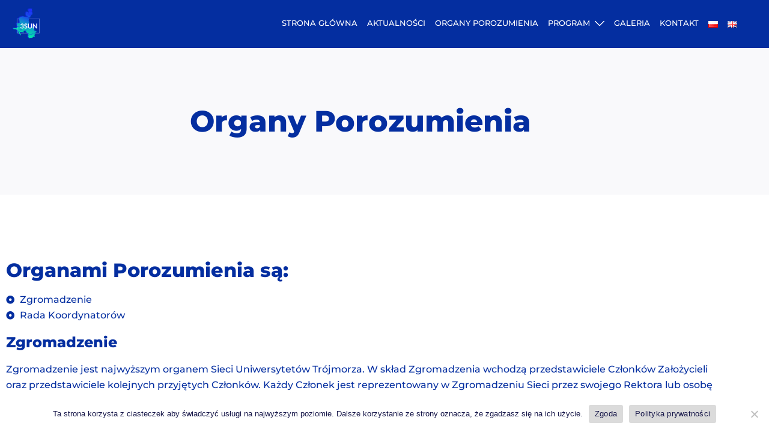

--- FILE ---
content_type: text/css
request_url: https://3sun.kul.pl/wp-content/uploads/elementor/css/post-2903.css?ver=1769725602
body_size: 384
content:
.elementor-2903 .elementor-element.elementor-element-3b496b5:not(.elementor-motion-effects-element-type-background), .elementor-2903 .elementor-element.elementor-element-3b496b5 > .elementor-motion-effects-container > .elementor-motion-effects-layer{background-color:#F9F9FB;}.elementor-2903 .elementor-element.elementor-element-3b496b5 > .elementor-background-overlay{opacity:0.5;transition:background 0.3s, border-radius 0.3s, opacity 0.3s;}.elementor-2903 .elementor-element.elementor-element-3b496b5{transition:background 0.3s, border 0.3s, border-radius 0.3s, box-shadow 0.3s;padding:80px 0px 80px 0px;}.elementor-2903 .elementor-element.elementor-element-605a1c1.elementor-column > .elementor-widget-wrap{justify-content:center;}.elementor-2903 .elementor-element.elementor-element-f8caf42{text-align:center;}.elementor-2903 .elementor-element.elementor-element-f8caf42 .elementor-heading-title{font-size:49px;line-height:64px;}.elementor-2903 .elementor-element.elementor-element-40c34dc5 > .elementor-container > .elementor-column > .elementor-widget-wrap{align-content:center;align-items:center;}.elementor-2903 .elementor-element.elementor-element-40c34dc5{padding:100px 0px 100px 0px;}.elementor-2903 .elementor-element.elementor-element-0105df6 .elementor-icon-list-icon i{transition:color 0.3s;}.elementor-2903 .elementor-element.elementor-element-0105df6 .elementor-icon-list-icon svg{transition:fill 0.3s;}.elementor-2903 .elementor-element.elementor-element-0105df6{--e-icon-list-icon-size:14px;--icon-vertical-offset:0px;}.elementor-2903 .elementor-element.elementor-element-0105df6 .elementor-icon-list-text{transition:color 0.3s;}@media(max-width:1024px){.elementor-2903 .elementor-element.elementor-element-3b496b5{padding:50px 0px 50px 0px;}.elementor-2903 .elementor-element.elementor-element-40c34dc5{padding:100px 25px 100px 25px;}}@media(max-width:767px){.elementor-2903 .elementor-element.elementor-element-f8caf42 .elementor-heading-title{font-size:28px;line-height:32px;}.elementor-2903 .elementor-element.elementor-element-40c34dc5{padding:50px 20px 50px 20px;}}

--- FILE ---
content_type: text/css
request_url: https://3sun.kul.pl/wp-content/themes/sydney-child/style.css?ver=20230821
body_size: 306
content:
/*
Theme Name: Sydney Child
Theme URI: http://athemes.com/theme/sydney
Author: WebMagical.pl
Author URI: https://webmagical.pl
Template: sydney
Version: 1.0
License: GNU General Public License v2 or later
License URI: http://www.gnu.org/licenses/gpl-2.0.html
Text Domain: sydney
*/

#mainnav a {
    text-transform: uppercase;
	font-size: 13px;
}

#mainnav li {
    padding: 0 8px;
}

div#n2-ss-2 .nextend-arrow img {
    width: 50px!important;
}

div.wpcf7 {
  max-width: 800px;
  margin: 0 auto;
}

.wpcf7 input[type="text"],
.wpcf7 input[type="email"],
.wpcf7 input[type="tel"],
.wpcf7 textarea
{
    width: 100%;
}

div.wpcf7 label {
  display: block;
}

.wpcf7-list-item {
    margin: 0;
}